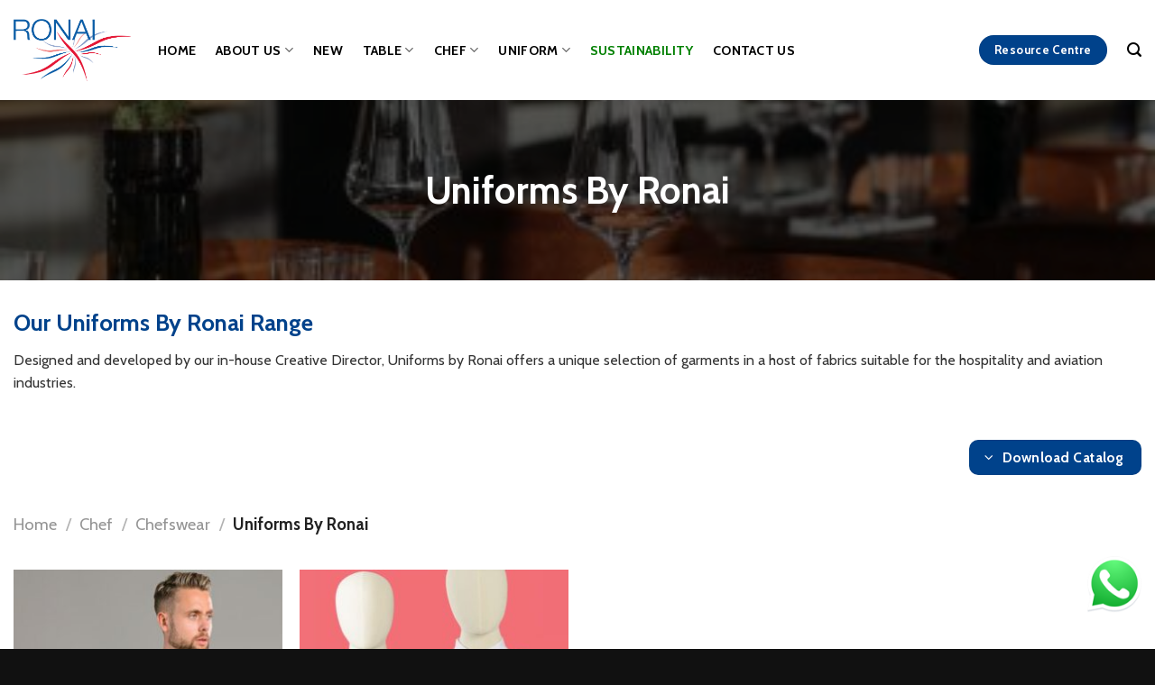

--- FILE ---
content_type: text/html; charset=UTF-8
request_url: https://ronai.ae/product-category/chef/chefswear/chefswear-uniforms-by-ronai/
body_size: 15897
content:
<!DOCTYPE html>
<html lang="en-US" prefix="og: https://ogp.me/ns#" class="loading-site no-js">
<head>
    <!-- Google Tag Manager -->
<script>(function(w,d,s,l,i){w[l]=w[l]||[];w[l].push({'gtm.start':
new Date().getTime(),event:'gtm.js'});var f=d.getElementsByTagName(s)[0],
j=d.createElement(s),dl=l!='dataLayer'?'&l='+l:'';j.async=true;j.src=
'https://www.googletagmanager.com/gtm.js?id='+i+dl;f.parentNode.insertBefore(j,f);
})(window,document,'script','dataLayer','GTM-WSC8XDZ7');</script>
<!-- End Google Tag Manager -->
	<meta charset="UTF-8" />
	<link rel="profile" href="http://gmpg.org/xfn/11" />
	<link rel="pingback" href="https://ronai.ae/xmlrpc.php" />
<meta name="google-site-verification" content="FWn6z5eKEqm9qUIgeI0XbnV-16mv1tpAICi2mJozb-s" />
	<script>(function(html){html.className = html.className.replace(/\bno-js\b/,'js')})(document.documentElement);</script>
<meta name="viewport" content="width=device-width, initial-scale=1" />
<!-- Search Engine Optimization by Rank Math PRO - https://rankmath.com/ -->
<title>Uniforms By Ronai - Ronai</title><link rel="preload" as="style" href="https://fonts.googleapis.com/css?family=Cabin%3Aregular%2C700%2Cregular%2C700%7CDancing%20Script%3Aregular%2Cregular&#038;display=swap" /><link rel="stylesheet" href="https://fonts.googleapis.com/css?family=Cabin%3Aregular%2C700%2Cregular%2C700%7CDancing%20Script%3Aregular%2Cregular&#038;display=swap" media="print" onload="this.media='all'" /><noscript><link rel="stylesheet" href="https://fonts.googleapis.com/css?family=Cabin%3Aregular%2C700%2Cregular%2C700%7CDancing%20Script%3Aregular%2Cregular&#038;display=swap" /></noscript>
<meta name="robots" content="index, follow, max-snippet:-1, max-video-preview:-1, max-image-preview:large"/>
<link rel="canonical" href="https://ronai.ae/product-category/chef/chefswear/chefswear-uniforms-by-ronai/" />
<meta property="og:locale" content="en_US" />
<meta property="og:type" content="article" />
<meta property="og:title" content="Uniforms By Ronai - Ronai" />
<meta property="og:url" content="https://ronai.ae/product-category/chef/chefswear/chefswear-uniforms-by-ronai/" />
<meta property="og:site_name" content="Ronai" />
<meta name="twitter:card" content="summary_large_image" />
<meta name="twitter:title" content="Uniforms By Ronai - Ronai" />
<meta name="twitter:label1" content="Products" />
<meta name="twitter:data1" content="2" />
<script type="application/ld+json" class="rank-math-schema-pro">{"@context":"https://schema.org","@graph":[{"@type":"Organization","@id":"https://ronai.ae/#organization","name":"Ronai"},{"@type":"WebSite","@id":"https://ronai.ae/#website","url":"https://ronai.ae","name":"Ronai","publisher":{"@id":"https://ronai.ae/#organization"},"inLanguage":"en-US"},{"@type":"CollectionPage","@id":"https://ronai.ae/product-category/chef/chefswear/chefswear-uniforms-by-ronai/#webpage","url":"https://ronai.ae/product-category/chef/chefswear/chefswear-uniforms-by-ronai/","name":"Uniforms By Ronai - Ronai","isPartOf":{"@id":"https://ronai.ae/#website"},"inLanguage":"en-US"}]}</script>
<!-- /Rank Math WordPress SEO plugin -->

<link rel='dns-prefetch' href='//fonts.googleapis.com' />
<link href='https://fonts.gstatic.com' crossorigin rel='preconnect' />
<link rel='prefetch' href='https://ronai.ae/wp-content/themes/flatsome/assets/js/flatsome.js?ver=be4456ec53c49e21f6f3' />
<link rel='prefetch' href='https://ronai.ae/wp-content/themes/flatsome/assets/js/chunk.slider.js?ver=3.18.2' />
<link rel='prefetch' href='https://ronai.ae/wp-content/themes/flatsome/assets/js/chunk.popups.js?ver=3.18.2' />
<link rel='prefetch' href='https://ronai.ae/wp-content/themes/flatsome/assets/js/chunk.tooltips.js?ver=3.18.2' />
<link rel='prefetch' href='https://ronai.ae/wp-content/themes/flatsome/assets/js/woocommerce.js?ver=8e1d1e4735a78026b37a' />
<link rel="alternate" type="application/rss+xml" title="Ronai &raquo; Feed" href="https://ronai.ae/feed/" />
<link rel="alternate" type="application/rss+xml" title="Ronai &raquo; Comments Feed" href="https://ronai.ae/comments/feed/" />
<link rel="alternate" type="application/rss+xml" title="Ronai &raquo; Uniforms By Ronai Category Feed" href="https://ronai.ae/product-category/chef/chefswear/chefswear-uniforms-by-ronai/feed/" />
<style id='wp-img-auto-sizes-contain-inline-css' type='text/css'>
img:is([sizes=auto i],[sizes^="auto," i]){contain-intrinsic-size:3000px 1500px}
/*# sourceURL=wp-img-auto-sizes-contain-inline-css */
</style>
<style id='wp-emoji-styles-inline-css' type='text/css'>

	img.wp-smiley, img.emoji {
		display: inline !important;
		border: none !important;
		box-shadow: none !important;
		height: 1em !important;
		width: 1em !important;
		margin: 0 0.07em !important;
		vertical-align: -0.1em !important;
		background: none !important;
		padding: 0 !important;
	}
/*# sourceURL=wp-emoji-styles-inline-css */
</style>
<style id='wp-block-library-inline-css' type='text/css'>
:root{--wp-block-synced-color:#7a00df;--wp-block-synced-color--rgb:122,0,223;--wp-bound-block-color:var(--wp-block-synced-color);--wp-editor-canvas-background:#ddd;--wp-admin-theme-color:#007cba;--wp-admin-theme-color--rgb:0,124,186;--wp-admin-theme-color-darker-10:#006ba1;--wp-admin-theme-color-darker-10--rgb:0,107,160.5;--wp-admin-theme-color-darker-20:#005a87;--wp-admin-theme-color-darker-20--rgb:0,90,135;--wp-admin-border-width-focus:2px}@media (min-resolution:192dpi){:root{--wp-admin-border-width-focus:1.5px}}.wp-element-button{cursor:pointer}:root .has-very-light-gray-background-color{background-color:#eee}:root .has-very-dark-gray-background-color{background-color:#313131}:root .has-very-light-gray-color{color:#eee}:root .has-very-dark-gray-color{color:#313131}:root .has-vivid-green-cyan-to-vivid-cyan-blue-gradient-background{background:linear-gradient(135deg,#00d084,#0693e3)}:root .has-purple-crush-gradient-background{background:linear-gradient(135deg,#34e2e4,#4721fb 50%,#ab1dfe)}:root .has-hazy-dawn-gradient-background{background:linear-gradient(135deg,#faaca8,#dad0ec)}:root .has-subdued-olive-gradient-background{background:linear-gradient(135deg,#fafae1,#67a671)}:root .has-atomic-cream-gradient-background{background:linear-gradient(135deg,#fdd79a,#004a59)}:root .has-nightshade-gradient-background{background:linear-gradient(135deg,#330968,#31cdcf)}:root .has-midnight-gradient-background{background:linear-gradient(135deg,#020381,#2874fc)}:root{--wp--preset--font-size--normal:16px;--wp--preset--font-size--huge:42px}.has-regular-font-size{font-size:1em}.has-larger-font-size{font-size:2.625em}.has-normal-font-size{font-size:var(--wp--preset--font-size--normal)}.has-huge-font-size{font-size:var(--wp--preset--font-size--huge)}.has-text-align-center{text-align:center}.has-text-align-left{text-align:left}.has-text-align-right{text-align:right}.has-fit-text{white-space:nowrap!important}#end-resizable-editor-section{display:none}.aligncenter{clear:both}.items-justified-left{justify-content:flex-start}.items-justified-center{justify-content:center}.items-justified-right{justify-content:flex-end}.items-justified-space-between{justify-content:space-between}.screen-reader-text{border:0;clip-path:inset(50%);height:1px;margin:-1px;overflow:hidden;padding:0;position:absolute;width:1px;word-wrap:normal!important}.screen-reader-text:focus{background-color:#ddd;clip-path:none;color:#444;display:block;font-size:1em;height:auto;left:5px;line-height:normal;padding:15px 23px 14px;text-decoration:none;top:5px;width:auto;z-index:100000}html :where(.has-border-color){border-style:solid}html :where([style*=border-top-color]){border-top-style:solid}html :where([style*=border-right-color]){border-right-style:solid}html :where([style*=border-bottom-color]){border-bottom-style:solid}html :where([style*=border-left-color]){border-left-style:solid}html :where([style*=border-width]){border-style:solid}html :where([style*=border-top-width]){border-top-style:solid}html :where([style*=border-right-width]){border-right-style:solid}html :where([style*=border-bottom-width]){border-bottom-style:solid}html :where([style*=border-left-width]){border-left-style:solid}html :where(img[class*=wp-image-]){height:auto;max-width:100%}:where(figure){margin:0 0 1em}html :where(.is-position-sticky){--wp-admin--admin-bar--position-offset:var(--wp-admin--admin-bar--height,0px)}@media screen and (max-width:600px){html :where(.is-position-sticky){--wp-admin--admin-bar--position-offset:0px}}

/*# sourceURL=wp-block-library-inline-css */
</style><link rel='stylesheet' id='wc-blocks-style-css' href='https://ronai.ae/wp-content/plugins/woocommerce/assets/client/blocks/wc-blocks.css?ver=wc-8.8.6' type='text/css' media='all' />
<style id='global-styles-inline-css' type='text/css'>
:root{--wp--preset--aspect-ratio--square: 1;--wp--preset--aspect-ratio--4-3: 4/3;--wp--preset--aspect-ratio--3-4: 3/4;--wp--preset--aspect-ratio--3-2: 3/2;--wp--preset--aspect-ratio--2-3: 2/3;--wp--preset--aspect-ratio--16-9: 16/9;--wp--preset--aspect-ratio--9-16: 9/16;--wp--preset--color--black: #000000;--wp--preset--color--cyan-bluish-gray: #abb8c3;--wp--preset--color--white: #ffffff;--wp--preset--color--pale-pink: #f78da7;--wp--preset--color--vivid-red: #cf2e2e;--wp--preset--color--luminous-vivid-orange: #ff6900;--wp--preset--color--luminous-vivid-amber: #fcb900;--wp--preset--color--light-green-cyan: #7bdcb5;--wp--preset--color--vivid-green-cyan: #00d084;--wp--preset--color--pale-cyan-blue: #8ed1fc;--wp--preset--color--vivid-cyan-blue: #0693e3;--wp--preset--color--vivid-purple: #9b51e0;--wp--preset--color--primary: #00428b;--wp--preset--color--secondary: #e51836;--wp--preset--color--success: #24be40;--wp--preset--color--alert: #b20000;--wp--preset--gradient--vivid-cyan-blue-to-vivid-purple: linear-gradient(135deg,rgb(6,147,227) 0%,rgb(155,81,224) 100%);--wp--preset--gradient--light-green-cyan-to-vivid-green-cyan: linear-gradient(135deg,rgb(122,220,180) 0%,rgb(0,208,130) 100%);--wp--preset--gradient--luminous-vivid-amber-to-luminous-vivid-orange: linear-gradient(135deg,rgb(252,185,0) 0%,rgb(255,105,0) 100%);--wp--preset--gradient--luminous-vivid-orange-to-vivid-red: linear-gradient(135deg,rgb(255,105,0) 0%,rgb(207,46,46) 100%);--wp--preset--gradient--very-light-gray-to-cyan-bluish-gray: linear-gradient(135deg,rgb(238,238,238) 0%,rgb(169,184,195) 100%);--wp--preset--gradient--cool-to-warm-spectrum: linear-gradient(135deg,rgb(74,234,220) 0%,rgb(151,120,209) 20%,rgb(207,42,186) 40%,rgb(238,44,130) 60%,rgb(251,105,98) 80%,rgb(254,248,76) 100%);--wp--preset--gradient--blush-light-purple: linear-gradient(135deg,rgb(255,206,236) 0%,rgb(152,150,240) 100%);--wp--preset--gradient--blush-bordeaux: linear-gradient(135deg,rgb(254,205,165) 0%,rgb(254,45,45) 50%,rgb(107,0,62) 100%);--wp--preset--gradient--luminous-dusk: linear-gradient(135deg,rgb(255,203,112) 0%,rgb(199,81,192) 50%,rgb(65,88,208) 100%);--wp--preset--gradient--pale-ocean: linear-gradient(135deg,rgb(255,245,203) 0%,rgb(182,227,212) 50%,rgb(51,167,181) 100%);--wp--preset--gradient--electric-grass: linear-gradient(135deg,rgb(202,248,128) 0%,rgb(113,206,126) 100%);--wp--preset--gradient--midnight: linear-gradient(135deg,rgb(2,3,129) 0%,rgb(40,116,252) 100%);--wp--preset--font-size--small: 13px;--wp--preset--font-size--medium: 20px;--wp--preset--font-size--large: 36px;--wp--preset--font-size--x-large: 42px;--wp--preset--spacing--20: 0.44rem;--wp--preset--spacing--30: 0.67rem;--wp--preset--spacing--40: 1rem;--wp--preset--spacing--50: 1.5rem;--wp--preset--spacing--60: 2.25rem;--wp--preset--spacing--70: 3.38rem;--wp--preset--spacing--80: 5.06rem;--wp--preset--shadow--natural: 6px 6px 9px rgba(0, 0, 0, 0.2);--wp--preset--shadow--deep: 12px 12px 50px rgba(0, 0, 0, 0.4);--wp--preset--shadow--sharp: 6px 6px 0px rgba(0, 0, 0, 0.2);--wp--preset--shadow--outlined: 6px 6px 0px -3px rgb(255, 255, 255), 6px 6px rgb(0, 0, 0);--wp--preset--shadow--crisp: 6px 6px 0px rgb(0, 0, 0);}:where(body) { margin: 0; }.wp-site-blocks > .alignleft { float: left; margin-right: 2em; }.wp-site-blocks > .alignright { float: right; margin-left: 2em; }.wp-site-blocks > .aligncenter { justify-content: center; margin-left: auto; margin-right: auto; }:where(.is-layout-flex){gap: 0.5em;}:where(.is-layout-grid){gap: 0.5em;}.is-layout-flow > .alignleft{float: left;margin-inline-start: 0;margin-inline-end: 2em;}.is-layout-flow > .alignright{float: right;margin-inline-start: 2em;margin-inline-end: 0;}.is-layout-flow > .aligncenter{margin-left: auto !important;margin-right: auto !important;}.is-layout-constrained > .alignleft{float: left;margin-inline-start: 0;margin-inline-end: 2em;}.is-layout-constrained > .alignright{float: right;margin-inline-start: 2em;margin-inline-end: 0;}.is-layout-constrained > .aligncenter{margin-left: auto !important;margin-right: auto !important;}.is-layout-constrained > :where(:not(.alignleft):not(.alignright):not(.alignfull)){margin-left: auto !important;margin-right: auto !important;}body .is-layout-flex{display: flex;}.is-layout-flex{flex-wrap: wrap;align-items: center;}.is-layout-flex > :is(*, div){margin: 0;}body .is-layout-grid{display: grid;}.is-layout-grid > :is(*, div){margin: 0;}body{padding-top: 0px;padding-right: 0px;padding-bottom: 0px;padding-left: 0px;}a:where(:not(.wp-element-button)){text-decoration: none;}:root :where(.wp-element-button, .wp-block-button__link){background-color: #32373c;border-width: 0;color: #fff;font-family: inherit;font-size: inherit;font-style: inherit;font-weight: inherit;letter-spacing: inherit;line-height: inherit;padding-top: calc(0.667em + 2px);padding-right: calc(1.333em + 2px);padding-bottom: calc(0.667em + 2px);padding-left: calc(1.333em + 2px);text-decoration: none;text-transform: inherit;}.has-black-color{color: var(--wp--preset--color--black) !important;}.has-cyan-bluish-gray-color{color: var(--wp--preset--color--cyan-bluish-gray) !important;}.has-white-color{color: var(--wp--preset--color--white) !important;}.has-pale-pink-color{color: var(--wp--preset--color--pale-pink) !important;}.has-vivid-red-color{color: var(--wp--preset--color--vivid-red) !important;}.has-luminous-vivid-orange-color{color: var(--wp--preset--color--luminous-vivid-orange) !important;}.has-luminous-vivid-amber-color{color: var(--wp--preset--color--luminous-vivid-amber) !important;}.has-light-green-cyan-color{color: var(--wp--preset--color--light-green-cyan) !important;}.has-vivid-green-cyan-color{color: var(--wp--preset--color--vivid-green-cyan) !important;}.has-pale-cyan-blue-color{color: var(--wp--preset--color--pale-cyan-blue) !important;}.has-vivid-cyan-blue-color{color: var(--wp--preset--color--vivid-cyan-blue) !important;}.has-vivid-purple-color{color: var(--wp--preset--color--vivid-purple) !important;}.has-primary-color{color: var(--wp--preset--color--primary) !important;}.has-secondary-color{color: var(--wp--preset--color--secondary) !important;}.has-success-color{color: var(--wp--preset--color--success) !important;}.has-alert-color{color: var(--wp--preset--color--alert) !important;}.has-black-background-color{background-color: var(--wp--preset--color--black) !important;}.has-cyan-bluish-gray-background-color{background-color: var(--wp--preset--color--cyan-bluish-gray) !important;}.has-white-background-color{background-color: var(--wp--preset--color--white) !important;}.has-pale-pink-background-color{background-color: var(--wp--preset--color--pale-pink) !important;}.has-vivid-red-background-color{background-color: var(--wp--preset--color--vivid-red) !important;}.has-luminous-vivid-orange-background-color{background-color: var(--wp--preset--color--luminous-vivid-orange) !important;}.has-luminous-vivid-amber-background-color{background-color: var(--wp--preset--color--luminous-vivid-amber) !important;}.has-light-green-cyan-background-color{background-color: var(--wp--preset--color--light-green-cyan) !important;}.has-vivid-green-cyan-background-color{background-color: var(--wp--preset--color--vivid-green-cyan) !important;}.has-pale-cyan-blue-background-color{background-color: var(--wp--preset--color--pale-cyan-blue) !important;}.has-vivid-cyan-blue-background-color{background-color: var(--wp--preset--color--vivid-cyan-blue) !important;}.has-vivid-purple-background-color{background-color: var(--wp--preset--color--vivid-purple) !important;}.has-primary-background-color{background-color: var(--wp--preset--color--primary) !important;}.has-secondary-background-color{background-color: var(--wp--preset--color--secondary) !important;}.has-success-background-color{background-color: var(--wp--preset--color--success) !important;}.has-alert-background-color{background-color: var(--wp--preset--color--alert) !important;}.has-black-border-color{border-color: var(--wp--preset--color--black) !important;}.has-cyan-bluish-gray-border-color{border-color: var(--wp--preset--color--cyan-bluish-gray) !important;}.has-white-border-color{border-color: var(--wp--preset--color--white) !important;}.has-pale-pink-border-color{border-color: var(--wp--preset--color--pale-pink) !important;}.has-vivid-red-border-color{border-color: var(--wp--preset--color--vivid-red) !important;}.has-luminous-vivid-orange-border-color{border-color: var(--wp--preset--color--luminous-vivid-orange) !important;}.has-luminous-vivid-amber-border-color{border-color: var(--wp--preset--color--luminous-vivid-amber) !important;}.has-light-green-cyan-border-color{border-color: var(--wp--preset--color--light-green-cyan) !important;}.has-vivid-green-cyan-border-color{border-color: var(--wp--preset--color--vivid-green-cyan) !important;}.has-pale-cyan-blue-border-color{border-color: var(--wp--preset--color--pale-cyan-blue) !important;}.has-vivid-cyan-blue-border-color{border-color: var(--wp--preset--color--vivid-cyan-blue) !important;}.has-vivid-purple-border-color{border-color: var(--wp--preset--color--vivid-purple) !important;}.has-primary-border-color{border-color: var(--wp--preset--color--primary) !important;}.has-secondary-border-color{border-color: var(--wp--preset--color--secondary) !important;}.has-success-border-color{border-color: var(--wp--preset--color--success) !important;}.has-alert-border-color{border-color: var(--wp--preset--color--alert) !important;}.has-vivid-cyan-blue-to-vivid-purple-gradient-background{background: var(--wp--preset--gradient--vivid-cyan-blue-to-vivid-purple) !important;}.has-light-green-cyan-to-vivid-green-cyan-gradient-background{background: var(--wp--preset--gradient--light-green-cyan-to-vivid-green-cyan) !important;}.has-luminous-vivid-amber-to-luminous-vivid-orange-gradient-background{background: var(--wp--preset--gradient--luminous-vivid-amber-to-luminous-vivid-orange) !important;}.has-luminous-vivid-orange-to-vivid-red-gradient-background{background: var(--wp--preset--gradient--luminous-vivid-orange-to-vivid-red) !important;}.has-very-light-gray-to-cyan-bluish-gray-gradient-background{background: var(--wp--preset--gradient--very-light-gray-to-cyan-bluish-gray) !important;}.has-cool-to-warm-spectrum-gradient-background{background: var(--wp--preset--gradient--cool-to-warm-spectrum) !important;}.has-blush-light-purple-gradient-background{background: var(--wp--preset--gradient--blush-light-purple) !important;}.has-blush-bordeaux-gradient-background{background: var(--wp--preset--gradient--blush-bordeaux) !important;}.has-luminous-dusk-gradient-background{background: var(--wp--preset--gradient--luminous-dusk) !important;}.has-pale-ocean-gradient-background{background: var(--wp--preset--gradient--pale-ocean) !important;}.has-electric-grass-gradient-background{background: var(--wp--preset--gradient--electric-grass) !important;}.has-midnight-gradient-background{background: var(--wp--preset--gradient--midnight) !important;}.has-small-font-size{font-size: var(--wp--preset--font-size--small) !important;}.has-medium-font-size{font-size: var(--wp--preset--font-size--medium) !important;}.has-large-font-size{font-size: var(--wp--preset--font-size--large) !important;}.has-x-large-font-size{font-size: var(--wp--preset--font-size--x-large) !important;}
/*# sourceURL=global-styles-inline-css */
</style>

<link rel='stylesheet' id='contact-form-7-css' href='https://ronai.ae/wp-content/plugins/contact-form-7/includes/css/styles.css?ver=5.9.4' type='text/css' media='all' />
<style id='woocommerce-inline-inline-css' type='text/css'>
.woocommerce form .form-row .required { visibility: visible; }
/*# sourceURL=woocommerce-inline-inline-css */
</style>
<link rel='stylesheet' id='flatsome-main-css' href='https://ronai.ae/wp-content/themes/flatsome/assets/css/flatsome.css?ver=3.18.2' type='text/css' media='all' />
<style id='flatsome-main-inline-css' type='text/css'>
@font-face {
				font-family: "fl-icons";
				font-display: block;
				src: url(https://ronai.ae/wp-content/themes/flatsome/assets/css/icons/fl-icons.eot?v=3.18.2);
				src:
					url(https://ronai.ae/wp-content/themes/flatsome/assets/css/icons/fl-icons.eot#iefix?v=3.18.2) format("embedded-opentype"),
					url(https://ronai.ae/wp-content/themes/flatsome/assets/css/icons/fl-icons.woff2?v=3.18.2) format("woff2"),
					url(https://ronai.ae/wp-content/themes/flatsome/assets/css/icons/fl-icons.ttf?v=3.18.2) format("truetype"),
					url(https://ronai.ae/wp-content/themes/flatsome/assets/css/icons/fl-icons.woff?v=3.18.2) format("woff"),
					url(https://ronai.ae/wp-content/themes/flatsome/assets/css/icons/fl-icons.svg?v=3.18.2#fl-icons) format("svg");
			}
/*# sourceURL=flatsome-main-inline-css */
</style>
<link rel='stylesheet' id='flatsome-shop-css' href='https://ronai.ae/wp-content/themes/flatsome/assets/css/flatsome-shop.css?ver=3.18.2' type='text/css' media='all' />
<link rel='stylesheet' id='flatsome-style-css' href='https://ronai.ae/wp-content/themes/ronai/style.css?ver=3.0' type='text/css' media='all' />

<script type="text/javascript">
            window._nslDOMReady = function (callback) {
                if ( document.readyState === "complete" || document.readyState === "interactive" ) {
                    callback();
                } else {
                    document.addEventListener( "DOMContentLoaded", callback );
                }
            };
            </script><script type="text/javascript" src="https://ronai.ae/wp-includes/js/jquery/jquery.min.js?ver=3.7.1" id="jquery-core-js"></script>
<script type="text/javascript" src="https://ronai.ae/wp-includes/js/jquery/jquery-migrate.min.js?ver=3.4.1" id="jquery-migrate-js"></script>
<script type="text/javascript" src="https://ronai.ae/wp-content/plugins/woocommerce/assets/js/jquery-blockui/jquery.blockUI.min.js?ver=2.7.0-wc.8.8.6" id="jquery-blockui-js" data-wp-strategy="defer"></script>
<script type="text/javascript" id="wc-add-to-cart-js-extra">
/* <![CDATA[ */
var wc_add_to_cart_params = {"ajax_url":"/wp-admin/admin-ajax.php","wc_ajax_url":"/?wc-ajax=%%endpoint%%","i18n_view_cart":"View cart","cart_url":"https://ronai.ae/?page_id=10","is_cart":"","cart_redirect_after_add":"no"};
//# sourceURL=wc-add-to-cart-js-extra
/* ]]> */
</script>
<script type="text/javascript" src="https://ronai.ae/wp-content/plugins/woocommerce/assets/js/frontend/add-to-cart.min.js?ver=8.8.6" id="wc-add-to-cart-js" defer="defer" data-wp-strategy="defer"></script>
<script type="text/javascript" src="https://ronai.ae/wp-content/plugins/woocommerce/assets/js/js-cookie/js.cookie.min.js?ver=2.1.4-wc.8.8.6" id="js-cookie-js" data-wp-strategy="defer"></script>
<link rel="https://api.w.org/" href="https://ronai.ae/wp-json/" /><link rel="alternate" title="JSON" type="application/json" href="https://ronai.ae/wp-json/wp/v2/product_cat/176" /><link rel="EditURI" type="application/rsd+xml" title="RSD" href="https://ronai.ae/xmlrpc.php?rsd" />
<meta name="generator" content="WordPress 6.9" />
<style>.bg{opacity: 0; transition: opacity 1s; -webkit-transition: opacity 1s;} .bg-loaded{opacity: 1;}</style>	<noscript><style>.woocommerce-product-gallery{ opacity: 1 !important; }</style></noscript>
	<link rel="icon" href="https://ronai.ae/wp-content/uploads/2024/01/cropped-Ronai-Logo-icon-32x32.png" sizes="32x32" />
<link rel="icon" href="https://ronai.ae/wp-content/uploads/2024/01/cropped-Ronai-Logo-icon-192x192.png" sizes="192x192" />
<link rel="apple-touch-icon" href="https://ronai.ae/wp-content/uploads/2024/01/cropped-Ronai-Logo-icon-180x180.png" />
<meta name="msapplication-TileImage" content="https://ronai.ae/wp-content/uploads/2024/01/cropped-Ronai-Logo-icon-270x270.png" />
<style id="custom-css" type="text/css">:root {--primary-color: #00428b;--fs-color-primary: #00428b;--fs-color-secondary: #e51836;--fs-color-success: #24be40;--fs-color-alert: #b20000;--fs-experimental-link-color: #00428b;--fs-experimental-link-color-hover: #111;}.tooltipster-base {--tooltip-color: #fff;--tooltip-bg-color: #000;}.off-canvas-right .mfp-content, .off-canvas-left .mfp-content {--drawer-width: 300px;}.off-canvas .mfp-content.off-canvas-cart {--drawer-width: 360px;}.container-width, .full-width .ubermenu-nav, .container, .row{max-width: 1370px}.row.row-collapse{max-width: 1340px}.row.row-small{max-width: 1362.5px}.row.row-large{max-width: 1400px}.header-main{height: 111px}#logo img{max-height: 111px}#logo{width:130px;}.header-bottom{min-height: 10px}.header-top{min-height: 30px}.transparent .header-main{height: 265px}.transparent #logo img{max-height: 265px}.has-transparent + .page-title:first-of-type,.has-transparent + #main > .page-title,.has-transparent + #main > div > .page-title,.has-transparent + #main .page-header-wrapper:first-of-type .page-title{padding-top: 265px;}.header.show-on-scroll,.stuck .header-main{height:70px!important}.stuck #logo img{max-height: 70px!important}.search-form{ width: 48%;}.header-bg-color {background-color: rgba(255,255,255,0.9)}.header-bottom {background-color: #f1f1f1}.header-main .nav > li > a{line-height: 16px }@media (max-width: 549px) {.header-main{height: 92px}#logo img{max-height: 92px}}body{color: #333333}h1,h2,h3,h4,h5,h6,.heading-font{color: #00428b;}@media screen and (max-width: 549px){body{font-size: 100%;}}body{font-family: Cabin, sans-serif;}body {font-weight: 400;font-style: normal;}.nav > li > a {font-family: Cabin, sans-serif;}.mobile-sidebar-levels-2 .nav > li > ul > li > a {font-family: Cabin, sans-serif;}.nav > li > a,.mobile-sidebar-levels-2 .nav > li > ul > li > a {font-weight: 700;font-style: normal;}h1,h2,h3,h4,h5,h6,.heading-font, .off-canvas-center .nav-sidebar.nav-vertical > li > a{font-family: Cabin, sans-serif;}h1,h2,h3,h4,h5,h6,.heading-font,.banner h1,.banner h2 {font-weight: 700;font-style: normal;}.alt-font{font-family: "Dancing Script", sans-serif;}.alt-font {font-weight: 400!important;font-style: normal!important;}.breadcrumbs{text-transform: none;}button,.button{text-transform: none;}.section-title span{text-transform: none;}h3.widget-title,span.widget-title{text-transform: none;}.header:not(.transparent) .header-nav-main.nav > li > a {color: #000000;}.header:not(.transparent) .header-nav-main.nav > li > a:hover,.header:not(.transparent) .header-nav-main.nav > li.active > a,.header:not(.transparent) .header-nav-main.nav > li.current > a,.header:not(.transparent) .header-nav-main.nav > li > a.active,.header:not(.transparent) .header-nav-main.nav > li > a.current{color: #00428b;}.header-nav-main.nav-line-bottom > li > a:before,.header-nav-main.nav-line-grow > li > a:before,.header-nav-main.nav-line > li > a:before,.header-nav-main.nav-box > li > a:hover,.header-nav-main.nav-box > li.active > a,.header-nav-main.nav-pills > li > a:hover,.header-nav-main.nav-pills > li.active > a{color:#FFF!important;background-color: #00428b;}.price del, .product_list_widget del, del .woocommerce-Price-amount { color: #e51836; }@media screen and (min-width: 550px){.products .box-vertical .box-image{min-width: 300px!important;width: 300px!important;}}.footer-2{background-color: #777777}.absolute-footer, html{background-color: #111111}.nav-vertical-fly-out > li + li {border-top-width: 1px; border-top-style: solid;}.label-new.menu-item > a:after{content:"New";}.label-hot.menu-item > a:after{content:"Hot";}.label-sale.menu-item > a:after{content:"Sale";}.label-popular.menu-item > a:after{content:"Popular";}</style>		<style type="text/css" id="wp-custom-css">
			.txh h3{height:45px;margin-top:-5px;}
.ux-menu-link__link{
	color:#bebebe;
	min-height: 2em;}
.ux-menu-link__text:hover{color:#ffffff;}
.hcol{color:#00428b;}
.botm{margin-bottom:-20px !important;}
.product-title a{color:#010101 !important;}
.woocommerce-Price-currencySymbol{padding-right:3px;}
.amount{color:#e31736 !important;}

.ux-menu-link a{color:#bebebe !important;}
.jresmenu .ux-menu-link__link span{color:#333333 !important;}
.jresmenu .ux-menu-link__link span:hover{color:#00428b !important;}
.findbm{margin-bottom:-50px !important;}

.nav-line-bottom>li>a:before, .nav-line-grow>li>a:before, .nav-line>li>a:before{background-color:#e51836 !important;height: 1px !important;}

.fmenu2{font-size:14px !important; color:rgba(255, 255, 255, 0.5) !important;}
.fmenu2 a{color:rgba(255, 255, 255, 0.5)  !important;}
.fmenu2 a:hover{color:#ffffff !important;}
.jresmenu .button span:hover{color:#000000 !important;}
.bullet2 ul {
    list-style-image: url(https://ronai.ae/wp-content/uploads/2024/03/roani-icon3.png);
	padding-left:15px;
}
.btm1{margin-bottom:-20px;}
.btm2{margin-bottom:-50px;}
.btm3{margin-bottom:-60px;}
.menu-item-740 a{color:green !important;}
.jwhats{position:fixed; bottom:40px; right:15px; width:60px !important;}
.page-id-745 .footer-wrapper .jfind{display:none !important;}
.stickym {position:fixed; bottom:0px; left:0;width:100%;padding:0px;margin:0px;z-index:9999;}		</style>
		
</head>

<body class="archive tax-product_cat term-chefswear-uniforms-by-ronai term-176 wp-theme-flatsome wp-child-theme-ronai theme-flatsome woocommerce woocommerce-page woocommerce-no-js lightbox nav-dropdown-has-arrow nav-dropdown-has-shadow nav-dropdown-has-border catalog-mode no-prices">
<!-- Google Tag Manager (noscript) -->
<noscript><iframe src="https://www.googletagmanager.com/ns.html?id=GTM-WSC8XDZ7"
height="0" width="0" style="display:none;visibility:hidden"></iframe></noscript>
<!-- End Google Tag Manager (noscript) -->

<a class="skip-link screen-reader-text" href="#main">Skip to content</a>

<div id="wrapper">

	
	<header id="header" class="header has-sticky sticky-jump">
		<div class="header-wrapper">
			<div id="masthead" class="header-main ">
      <div class="header-inner flex-row container logo-left medium-logo-center" role="navigation">

          <!-- Logo -->
          <div id="logo" class="flex-col logo">
            
<!-- Header logo -->
<a href="https://ronai.ae/" title="Ronai" rel="home">
		<img width="490" height="259" src="https://ronai.ae/wp-content/uploads/2024/01/Ronai-Logo.png" class="header_logo header-logo" alt="Ronai"/><img  width="490" height="259" src="https://ronai.ae/wp-content/uploads/2024/01/Ronai-Logo.png" class="header-logo-dark" alt="Ronai"/></a>
          </div>

          <!-- Mobile Left Elements -->
          <div class="flex-col show-for-medium flex-left">
            <ul class="mobile-nav nav nav-left ">
              <li class="nav-icon has-icon">
  		<a href="#" data-open="#main-menu" data-pos="center" data-bg="main-menu-overlay" data-color="dark" class="is-small" aria-label="Menu" aria-controls="main-menu" aria-expanded="false">

		  <i class="icon-menu" ></i>
		  		</a>
	</li>
            </ul>
          </div>

          <!-- Left Elements -->
          <div class="flex-col hide-for-medium flex-left
            flex-grow">
            <ul class="header-nav header-nav-main nav nav-left  nav-line-bottom nav-size-medium nav-spacing-large nav-uppercase" >
              <li id="menu-item-278" class="menu-item menu-item-type-post_type menu-item-object-page menu-item-home menu-item-278 menu-item-design-default"><a href="https://ronai.ae/" class="nav-top-link">Home</a></li>
<li id="menu-item-544" class="menu-item menu-item-type-post_type menu-item-object-page menu-item-has-children menu-item-544 menu-item-design-default has-dropdown"><a href="https://ronai.ae/about/" class="nav-top-link" aria-expanded="false" aria-haspopup="menu">About Us<i class="icon-angle-down" ></i></a>
<ul class="sub-menu nav-dropdown nav-dropdown-default">
	<li id="menu-item-715" class="menu-item menu-item-type-post_type menu-item-object-page menu-item-715"><a href="https://ronai.ae/blog/">Blog</a></li>
</ul>
</li>
<li id="menu-item-776" class="menu-item menu-item-type-taxonomy menu-item-object-product_cat menu-item-776 menu-item-design-default"><a href="https://ronai.ae/product-category/new/" class="nav-top-link">New</a></li>
<li id="menu-item-1255" class="menu-item menu-item-type-post_type menu-item-object-page menu-item-has-children menu-item-1255 menu-item-design-default has-dropdown"><a href="https://ronai.ae/table/" class="nav-top-link" aria-expanded="false" aria-haspopup="menu">Table<i class="icon-angle-down" ></i></a>
<ul class="sub-menu nav-dropdown nav-dropdown-default">
	<li id="menu-item-1342" class="menu-item menu-item-type-post_type menu-item-object-page menu-item-1342"><a href="https://ronai.ae/chinaware/">Chinaware</a></li>
	<li id="menu-item-1280" class="menu-item menu-item-type-post_type menu-item-object-page menu-item-1280"><a href="https://ronai.ae/glassware/">Glassware</a></li>
	<li id="menu-item-1347" class="menu-item menu-item-type-post_type menu-item-object-page menu-item-1347"><a href="https://ronai.ae/cutlery/">Cutlery</a></li>
	<li id="menu-item-1357" class="menu-item menu-item-type-post_type menu-item-object-page menu-item-1357"><a href="https://ronai.ae/barware/">Barware</a></li>
	<li id="menu-item-1380" class="menu-item menu-item-type-post_type menu-item-object-page menu-item-1380"><a href="https://ronai.ae/table-lights/">Table Lights</a></li>
	<li id="menu-item-1379" class="menu-item menu-item-type-post_type menu-item-object-page menu-item-1379"><a href="https://ronai.ae/catering-equipment/">Catering Equipment</a></li>
	<li id="menu-item-1397" class="menu-item menu-item-type-post_type menu-item-object-page menu-item-1397"><a href="https://ronai.ae/melamine/">Melamine</a></li>
	<li id="menu-item-1410" class="menu-item menu-item-type-post_type menu-item-object-page menu-item-1410"><a href="https://ronai.ae/buffetware/">Buffetware</a></li>
	<li id="menu-item-1409" class="menu-item menu-item-type-post_type menu-item-object-page menu-item-1409"><a href="https://ronai.ae/furniture-in-room/">Furniture &amp; In-Room</a></li>
</ul>
</li>
<li id="menu-item-1417" class="menu-item menu-item-type-post_type menu-item-object-page menu-item-has-children menu-item-1417 menu-item-design-default has-dropdown"><a href="https://ronai.ae/chef/" class="nav-top-link" aria-expanded="false" aria-haspopup="menu">Chef<i class="icon-angle-down" ></i></a>
<ul class="sub-menu nav-dropdown nav-dropdown-default">
	<li id="menu-item-1423" class="menu-item menu-item-type-post_type menu-item-object-page menu-item-1423"><a href="https://ronai.ae/chefswear/">Chefswear</a></li>
	<li id="menu-item-1436" class="menu-item menu-item-type-post_type menu-item-object-page menu-item-1436"><a href="https://ronai.ae/knives/">Knives</a></li>
	<li id="menu-item-1441" class="menu-item menu-item-type-post_type menu-item-object-page menu-item-1441"><a href="https://ronai.ae/kitchen-equipment/">Kitchen Equipment</a></li>
	<li id="menu-item-2195" class="menu-item menu-item-type-post_type menu-item-object-page menu-item-2195"><a href="https://ronai.ae/buffetware/">Buffetware</a></li>
</ul>
</li>
<li id="menu-item-1475" class="menu-item menu-item-type-post_type menu-item-object-page menu-item-has-children menu-item-1475 menu-item-design-default has-dropdown"><a href="https://ronai.ae/uniform/" class="nav-top-link" aria-expanded="false" aria-haspopup="menu">Uniform<i class="icon-angle-down" ></i></a>
<ul class="sub-menu nav-dropdown nav-dropdown-default">
	<li id="menu-item-1493" class="menu-item menu-item-type-post_type menu-item-object-page menu-item-1493"><a href="https://ronai.ae/uniforms-by-ronai/">Uniforms By Ronai</a></li>
	<li id="menu-item-1492" class="menu-item menu-item-type-post_type menu-item-object-page menu-item-1492"><a href="https://ronai.ae/bespoke-by-ronai/">Bespoke by Ronai</a></li>
</ul>
</li>
<li id="menu-item-740" class="menu-item menu-item-type-post_type menu-item-object-page menu-item-740 menu-item-design-default"><a href="https://ronai.ae/sustainability-by-ronai/" class="nav-top-link">Sustainability</a></li>
<li id="menu-item-762" class="menu-item menu-item-type-post_type menu-item-object-page menu-item-762 menu-item-design-default"><a href="https://ronai.ae/contact-us/" class="nav-top-link">Contact Us</a></li>
            </ul>
          </div>

          <!-- Right Elements -->
          <div class="flex-col hide-for-medium flex-right">
            <ul class="header-nav header-nav-main nav nav-right  nav-line-bottom nav-size-medium nav-spacing-large nav-uppercase">
              <li class="html header-button-1">
	<div class="header-button">
		<a href="https://ronai.ae/resource-centre/" class="button primary"  style="border-radius:99px;">
    <span>Resource Centre</span>
  </a>
	</div>
</li>
<li class="header-search header-search-lightbox has-icon">
			<a href="#search-lightbox" aria-label="Search" data-open="#search-lightbox" data-focus="input.search-field"
		class="is-small">
		<i class="icon-search" style="font-size:16px;" ></i></a>
		
	<div id="search-lightbox" class="mfp-hide dark text-center">
		<div class="searchform-wrapper ux-search-box relative form-flat is-large"><form role="search" method="get" class="searchform" action="https://ronai.ae/">
	<div class="flex-row relative">
						<div class="flex-col flex-grow">
			<label class="screen-reader-text" for="woocommerce-product-search-field-0">Search for:</label>
			<input type="search" id="woocommerce-product-search-field-0" class="search-field mb-0" placeholder="Search&hellip;" value="" name="s" />
			<input type="hidden" name="post_type" value="product" />
					</div>
		<div class="flex-col">
			<button type="submit" value="Search" class="ux-search-submit submit-button secondary button  icon mb-0" aria-label="Submit">
				<i class="icon-search" ></i>			</button>
		</div>
	</div>
	<div class="live-search-results text-left z-top"></div>
</form>
</div>	</div>
</li>
            </ul>
          </div>

          <!-- Mobile Right Elements -->
          <div class="flex-col show-for-medium flex-right">
            <ul class="mobile-nav nav nav-right ">
                          </ul>
          </div>

      </div>

      </div>

<div class="header-bg-container fill"><div class="header-bg-image fill"></div><div class="header-bg-color fill"></div></div>		</div>
	</header>

	
  <div class="banner has-hover" id="banner-1774224898">
          <div class="banner-inner fill">
        <div class="banner-bg fill" >
            <div class="bg fill bg-fill "></div>
                        <div class="overlay"></div>            
                    </div>
		
        <div class="banner-layers container">
            <div class="fill banner-link"></div>            

   <div id="text-box-1662631689" class="text-box banner-layer x50 md-x50 lg-x50 y50 md-y50 lg-y50 res-text">
                                <div class="text-box-content text dark">
              
              <div class="text-inner text-center">
                  

	<div id="text-2324520493" class="text">
		

<h1>Uniforms By Ronai</h1>
		
<style>
#text-2324520493 {
  font-size: 0.75rem;
}
</style>
	</div>
	

              </div>
           </div>
                            
<style>
#text-box-1662631689 {
  width: 60%;
}
#text-box-1662631689 .text-box-content {
  font-size: 100%;
}
</style>
    </div>
 

        </div>
      </div>

            
<style>
#banner-1774224898 {
  padding-top: 200px;
}
#banner-1774224898 .bg.bg-loaded {
  background-image: url(https://ronai.ae/wp-content/uploads/2024/01/4.jpg);
}
#banner-1774224898 .overlay {
  background-color: rgba(0, 0, 0, 0.605);
}
</style>
  </div>


<div class="row align-center"  id="row-1603954493">


	<div id="col-1931484402" class="col small-12 large-12"  >
				<div class="col-inner text-right"  >
			
			

	<div id="text-154660242" class="text">
		

<h2>Our Uniforms By Ronai Range</h2>
<p>Designed and developed by our in-house Creative Director, Uniforms by Ronai offers a unique selection of garments in a host of fabrics suitable for the hospitality and aviation industries.</p>

		
<style>
#text-154660242 {
  text-align: left;
}
</style>
	</div>
	
	<div id="gap-548483678" class="gap-element clearfix" style="display:block; height:auto;">
		
<style>
#gap-548483678 {
  padding-top: 30px;
}
</style>
	</div>
	

<a href="https://pdf.ronai.ae/UNIFORMS%20BY%20RONAI%20-%20CATALOGUE.pdf" class="button primary"  style="border-radius:10px;">
  <i class="icon-angle-down" aria-hidden="true" ></i>  <span>Download Catalog</span>
  </a>



		</div>
				
<style>
#col-1931484402 > .col-inner {
  margin: 0px 0px -30px 0px;
}
</style>
	</div>

	

</div><div class="shop-page-title category-page-title page-title ">
	<div class="page-title-inner flex-row  medium-flex-wrap container">
	  <div class="flex-col flex-grow medium-text-center">
	  	<div class="is-large">
	<nav class="woocommerce-breadcrumb breadcrumbs uppercase"><a href="https://ronai.ae">Home</a> <span class="divider">&#47;</span> <a href="https://ronai.ae/product-category/chef/">Chef</a> <span class="divider">&#47;</span> <a href="https://ronai.ae/product-category/chef/chefswear/">Chefswear</a> <span class="divider">&#47;</span> Uniforms By Ronai</nav></div>
	  </div>
	  <div class="flex-col medium-text-center">
	  		  </div>
	</div>
</div>

	<main id="main" class="">
<div class="row category-page-row">

		<div class="col large-12">
		<div class="shop-container">

		
		<div class="woocommerce-notices-wrapper"></div><div class="products row row-small large-columns-4 medium-columns-3 small-columns-2">
<div class="product-small col has-hover product type-product post-2085 status-publish first instock product_cat-chefswear-uniforms-by-ronai has-post-thumbnail shipping-taxable product-type-simple">
	<div class="col-inner">
	
<div class="badge-container absolute left top z-1">

</div>
	<div class="product-small box ">
		<div class="box-image">
			<div class="image-fade_in_back">
				<a href="https://ronai.ae/product/uniforms-by-ronai/" aria-label="Uniforms By Ronai">
					<img width="300" height="375" src="https://ronai.ae/wp-content/uploads/2024/05/WEBSITE-CHEFS-UNIFORMS-BY-RONAI-1-300x375.jpg" class="attachment-woocommerce_thumbnail size-woocommerce_thumbnail" alt="Uniforms By Ronai" decoding="async" fetchpriority="high" />				</a>
			</div>
			<div class="image-tools is-small top right show-on-hover">
							</div>
			<div class="image-tools is-small hide-for-small bottom left show-on-hover">
							</div>
			<div class="image-tools grid-tools text-center hide-for-small bottom hover-slide-in show-on-hover">
							</div>
					</div>

		<div class="box-text box-text-products">
			<div class="title-wrapper"><p class="name product-title woocommerce-loop-product__title"><a href="https://ronai.ae/product/uniforms-by-ronai/" class="woocommerce-LoopProduct-link woocommerce-loop-product__link">Uniforms By Ronai</a></p></div><div class="price-wrapper"></div>		</div>
	</div>
		</div>
</div><div class="product-small col has-hover product type-product post-2086 status-publish instock product_cat-chefswear-uniforms-by-ronai has-post-thumbnail shipping-taxable product-type-simple">
	<div class="col-inner">
	
<div class="badge-container absolute left top z-1">

</div>
	<div class="product-small box ">
		<div class="box-image">
			<div class="image-fade_in_back">
				<a href="https://ronai.ae/product/uniforms-by-ronai-2/" aria-label="Uniforms By Ronai">
					<img width="300" height="375" src="https://ronai.ae/wp-content/uploads/2024/05/WEBSITE-CHEFS-UNIFORMS-BY-RONAI-2-300x375.jpg" class="attachment-woocommerce_thumbnail size-woocommerce_thumbnail" alt="Uniforms By Ronai" decoding="async" />				</a>
			</div>
			<div class="image-tools is-small top right show-on-hover">
							</div>
			<div class="image-tools is-small hide-for-small bottom left show-on-hover">
							</div>
			<div class="image-tools grid-tools text-center hide-for-small bottom hover-slide-in show-on-hover">
							</div>
					</div>

		<div class="box-text box-text-products">
			<div class="title-wrapper"><p class="name product-title woocommerce-loop-product__title"><a href="https://ronai.ae/product/uniforms-by-ronai-2/" class="woocommerce-LoopProduct-link woocommerce-loop-product__link">Uniforms By Ronai</a></p></div><div class="price-wrapper"></div>		</div>
	</div>
		</div>
</div></div><!-- row -->

		</div><!-- shop container -->

		</div>
</div>

</main>

<footer id="footer" class="footer-wrapper">

		<section class="section jfind" id="section_241145872">
		<div class="bg section-bg fill bg-fill  bg-loaded" >

			
			
			

		</div>

		

		<div class="section-content relative">
			

<div class="row row-large align-center findbm"  id="row-303658160">


	<div id="col-1947186181" class="col medium-2 small-9 large-2"  >
				<div class="col-inner text-center"  >
			
			

	<div id="text-2162502118" class="text">
		

<h2>FIND US IN UAE</h2>
		
<style>
#text-2162502118 {
  font-size: 1.5rem;
  text-align: left;
  color: #00428b;
}
#text-2162502118 > * {
  color: #00428b;
}
</style>
	</div>
	

		</div>
					</div>

	

	<div id="col-1814884621" class="col medium-3 small-9 large-3"  >
				<div class="col-inner text-center"  >
			
			

	<div id="text-3161836875" class="text">
		

<h3>OUR LOCATION</h3>
		
<style>
#text-3161836875 {
  text-align: left;
}
</style>
	</div>
	

		<div class="icon-box featured-box icon-box-left text-left"  >
					<div class="icon-box-img" style="width: 20px">
				<div class="icon">
					<div class="icon-inner" >
						<img width="17" height="25" src="https://ronai.ae/wp-content/uploads/2024/01/location-icon.png" class="attachment-medium size-medium" alt="" decoding="async" loading="lazy" />					</div>
				</div>
			</div>
				<div class="icon-box-text last-reset">
									

<p>First Al Khail Street<br />
Al Quoz Industrial Area 3</p>

		</div>
	</div>
	
	
	<div id="gap-568559902" class="gap-element clearfix" style="display:block; height:auto;">
		
<style>
#gap-568559902 {
  padding-top: 10px;
}
</style>
	</div>
	


		<div class="icon-box featured-box icon-box-left text-left"  >
					<div class="icon-box-img" style="width: 20px">
				<div class="icon">
					<div class="icon-inner" >
						<img width="24" height="24" src="https://ronai.ae/wp-content/uploads/2024/01/time-icon.png" class="attachment-medium size-medium" alt="" decoding="async" loading="lazy" />					</div>
				</div>
			</div>
				<div class="icon-box-text last-reset">
									

<p>Monday to Friday 8am to 6pm</p>

		</div>
	</div>
	
	

		</div>
					</div>

	

	<div id="col-1340722209" class="col medium-3 small-9 large-3"  >
				<div class="col-inner text-center"  >
			
			

	<div id="text-2271013208" class="text">
		

<h3>MORE INFORMATION</h3>
		
<style>
#text-2271013208 {
  text-align: left;
}
</style>
	</div>
	

		<div class="icon-box featured-box icon-box-left text-left"  >
					<div class="icon-box-img" style="width: 20px">
				<div class="icon">
					<div class="icon-inner" >
						<img width="20" height="20" src="https://ronai.ae/wp-content/uploads/2024/01/phone-icon.png" class="attachment-medium size-medium" alt="" decoding="async" loading="lazy" />					</div>
				</div>
			</div>
				<div class="icon-box-text last-reset">
									

	<div id="text-789000406" class="text">
		

<p><a href="tel: +97143414409">+971 4 341 4409</a></p>
		
<style>
#text-789000406 {
  color: rgb(0,0,0);
}
#text-789000406 > * {
  color: rgb(0,0,0);
}
</style>
	</div>
	

		</div>
	</div>
	
	
	<div id="gap-849163428" class="gap-element clearfix" style="display:block; height:auto;">
		
<style>
#gap-849163428 {
  padding-top: 15px;
}
</style>
	</div>
	


		<div class="icon-box featured-box icon-box-left text-left"  >
					<div class="icon-box-img" style="width: 20px">
				<div class="icon">
					<div class="icon-inner" >
						<img width="20" height="14" src="https://ronai.ae/wp-content/uploads/2024/01/email-icon.png" class="attachment-medium size-medium" alt="" decoding="async" loading="lazy" />					</div>
				</div>
			</div>
				<div class="icon-box-text last-reset">
									

<p><a href="mailto:enquiries@ronai.ae">enquiries@ronai.ae</a></p>

		</div>
	</div>
	
	

		</div>
				
<style>
#col-1340722209 > .col-inner {
  margin: 0px 0px 20px 0px;
}
</style>
	</div>

	

</div>

		</div>

		
<style>
#section_241145872 {
  padding-top: 30px;
  padding-bottom: 30px;
  background-color: rgb(255,255,255);
}
@media (min-width:550px) {
  #section_241145872 {
    padding-top: 60px;
    padding-bottom: 60px;
  }
}
</style>
	</section>
	

	<section class="section" id="section_691828742">
		<div class="bg section-bg fill bg-fill  bg-loaded" >

			
			
			

		</div>

		

		<div class="section-content relative">
			

<div class="row row-small align-center findbm"  id="row-1796160304">


	<div id="col-1992604151" class="col medium-3 small-11 large-3"  >
				<div class="col-inner"  >
			
			

	<div class="img has-hover x md-x lg-x y md-y lg-y" id="image_937387478">
								<div class="img-inner dark" >
			<img width="211" height="112" src="https://ronai.ae/wp-content/uploads/2016/08/Footer-Logo.png" class="attachment-large size-large" alt="" decoding="async" loading="lazy" />						
					</div>
								
<style>
#image_937387478 {
  width: 60%;
}
</style>
	</div>
	

	<div id="text-216089336" class="text">
		

<p>Home To The Best Brands<br />In Hospitality</p>
		
<style>
#text-216089336 {
  color: rgb(190, 190, 190);
}
#text-216089336 > * {
  color: rgb(190, 190, 190);
}
</style>
	</div>
	
	<div class="img has-hover jwhats hide-for-small x md-x lg-x y md-y lg-y" id="image_867575157">
		<a class="" href="https://api.whatsapp.com/send/?phone=+971507295513&text=Hi,%20Need%20your%20Help.&type=phone_number&app_absent=0" >						<div class="img-inner dark" >
			<img width="70" height="73" src="https://ronai.ae/wp-content/uploads/2024/03/whatsapp.png" class="attachment-large size-large" alt="Whatsapp" decoding="async" loading="lazy" />						
					</div>
						</a>		
<style>
#image_867575157 {
  width: 14%;
}
</style>
	</div>
	


		</div>
					</div>

	

	<div id="col-527986536" class="col medium-3 small-11 large-3"  >
				<div class="col-inner"  >
			
			

	<div id="text-950050393" class="text">
		

<p>USEFUL LINKS</p>
		
<style>
#text-950050393 {
  color: rgb(255,255,255);
}
#text-950050393 > * {
  color: rgb(255,255,255);
}
</style>
	</div>
	
<div class="row row-small"  id="row-1236115291">


	<div id="col-723784181" class="col medium-6 small-6 large-6"  >
				<div class="col-inner"  >
			
			

	<div class="ux-menu stack stack-col justify-start fmenu">
		

	<div class="ux-menu-link flex menu-item">
		<a class="ux-menu-link__link flex" href="https://ronai.ae" >
						<span class="ux-menu-link__text">
				Home			</span>
		</a>
	</div>
	

	<div class="ux-menu-link flex menu-item">
		<a class="ux-menu-link__link flex" href="https://ronai.ae/about/" >
						<span class="ux-menu-link__text">
				About Us			</span>
		</a>
	</div>
	

	<div class="ux-menu-link flex menu-item hidden">
		<a class="ux-menu-link__link flex" href="https://ronai.ae/blog/" >
						<span class="ux-menu-link__text">
				Media			</span>
		</a>
	</div>
	

	<div class="ux-menu-link flex menu-item">
		<a class="ux-menu-link__link flex" href="https://ronai.ae/resource-centre/" >
						<span class="ux-menu-link__text">
				Resource Centre			</span>
		</a>
	</div>
	

	<div class="ux-menu-link flex menu-item">
		<a class="ux-menu-link__link flex" href="https://ronai.ae/sustainability-by-ronai/" >
						<span class="ux-menu-link__text">
				Sustainability			</span>
		</a>
	</div>
	

	<div class="ux-menu-link flex menu-item">
		<a class="ux-menu-link__link flex" href="https://ronai.ae/contact-us/" >
						<span class="ux-menu-link__text">
				Contact Us			</span>
		</a>
	</div>
	


	</div>
	

		</div>
					</div>

	

	<div id="col-1871880067" class="col medium-6 small-6 large-6"  >
				<div class="col-inner"  >
			
			

	<div class="ux-menu stack stack-col justify-start fmenu">
		

	<div class="ux-menu-link flex menu-item">
		<a class="ux-menu-link__link flex" href="https://ronai.ae/product-category/new/" >
						<span class="ux-menu-link__text">
				New			</span>
		</a>
	</div>
	

	<div class="ux-menu-link flex menu-item">
		<a class="ux-menu-link__link flex" href="https://ronai.ae/table/" >
						<span class="ux-menu-link__text">
				Table			</span>
		</a>
	</div>
	

	<div class="ux-menu-link flex menu-item">
		<a class="ux-menu-link__link flex" href="https://ronai.ae/chef/" >
						<span class="ux-menu-link__text">
				Chef			</span>
		</a>
	</div>
	

	<div class="ux-menu-link flex menu-item">
		<a class="ux-menu-link__link flex" href="https://ronai.ae/uniform/" >
						<span class="ux-menu-link__text">
				Uniform			</span>
		</a>
	</div>
	


	</div>
	

		</div>
					</div>

	

</div>

		</div>
					</div>

	

	<div id="col-293675884" class="col medium-3 small-11 large-3"  >
				<div class="col-inner"  >
			
			

	<div id="text-2352673657" class="text">
		

<p>HORECA</p>
		
<style>
#text-2352673657 {
  color: rgb(255,255,255);
}
#text-2352673657 > * {
  color: rgb(255,255,255);
}
</style>
	</div>
	
<div class="row row-small align-center"  id="row-1328606831">


	<div id="col-2117126075" class="col medium-6 small-6 large-6"  >
				<div class="col-inner"  >
			
			

	<div class="ux-menu stack stack-col justify-start fmenu">
		

	<div class="ux-menu-link flex menu-item">
		<a class="ux-menu-link__link flex" href="https://ronai.ae/chinaware/" >
						<span class="ux-menu-link__text">
				Chinaware			</span>
		</a>
	</div>
	

	<div class="ux-menu-link flex menu-item">
		<a class="ux-menu-link__link flex" href="https://ronai.ae/glassware/" >
						<span class="ux-menu-link__text">
				Glassware			</span>
		</a>
	</div>
	

	<div class="ux-menu-link flex menu-item">
		<a class="ux-menu-link__link flex" href="https://ronai.ae/cutlery/" >
						<span class="ux-menu-link__text">
				Cutlery			</span>
		</a>
	</div>
	

	<div class="ux-menu-link flex menu-item">
		<a class="ux-menu-link__link flex" href="https://ronai.ae/barware/" >
						<span class="ux-menu-link__text">
				Barware			</span>
		</a>
	</div>
	

	<div class="ux-menu-link flex menu-item">
		<a class="ux-menu-link__link flex" href="https://ronai.ae/table-lights/" >
						<span class="ux-menu-link__text">
				Table Lights			</span>
		</a>
	</div>
	


	</div>
	

		</div>
					</div>

	

	<div id="col-1689115872" class="col medium-6 small-6 large-6"  >
				<div class="col-inner"  >
			
			

	<div class="ux-menu stack stack-col justify-start fmenu">
		

	<div class="ux-menu-link flex menu-item">
		<a class="ux-menu-link__link flex" href="https://ronai.ae/catering-equipment/" >
						<span class="ux-menu-link__text">
				Catering Equipment			</span>
		</a>
	</div>
	

	<div class="ux-menu-link flex menu-item">
		<a class="ux-menu-link__link flex" href="https://ronai.ae/melamine/" >
						<span class="ux-menu-link__text">
				Melamine			</span>
		</a>
	</div>
	

	<div class="ux-menu-link flex menu-item">
		<a class="ux-menu-link__link flex" href="https://ronai.ae/buffetware/" >
						<span class="ux-menu-link__text">
				Buffetware			</span>
		</a>
	</div>
	

	<div class="ux-menu-link flex menu-item">
		<a class="ux-menu-link__link flex" href="https://ronai.ae/furniture-in-room/" >
						<span class="ux-menu-link__text">
				Furniture &amp; In-Room			</span>
		</a>
	</div>
	


	</div>
	

		</div>
					</div>

	

</div>

		</div>
					</div>

	

	<div id="col-608753723" class="col medium-2 small-11 large-2"  >
				<div class="col-inner"  >
			
			

	<div id="text-618554733" class="text">
		

<p>FOLLOW US</p>
		
<style>
#text-618554733 {
  color: rgb(255,255,255);
}
#text-618554733 > * {
  color: rgb(255,255,255);
}
</style>
	</div>
	
<div class="social-icons follow-icons" ><a href="https://www.facebook.com/a.ronaiuae/" target="_blank" data-label="Facebook" class="icon plain facebook tooltip" title="Follow on Facebook" aria-label="Follow on Facebook" rel="noopener nofollow" ><i class="icon-facebook" ></i></a><a href="https://www.instagram.com/a.ronai/" target="_blank" data-label="Instagram" class="icon plain instagram tooltip" title="Follow on Instagram" aria-label="Follow on Instagram" rel="noopener nofollow" ><i class="icon-instagram" ></i></a><a href="https://twitter.com/RonaiLLC" data-label="X" target="_blank" class="icon plain x tooltip" title="Follow on X" aria-label="Follow on X" rel="noopener nofollow" ><i class="icon-x" ></i></a></div>


		</div>
					</div>

	

</div>

		</div>

		
<style>
#section_691828742 {
  padding-top: 30px;
  padding-bottom: 30px;
  background-color: rgb(17, 17, 17);
}
</style>
	</section>
	
	<div id="stack-2447257381" class="stack stickym fcolor3 show-for-small stack-row justify-start items-stretch">
		

<a href="https://ronai.ae/resource-centre/" class="button primary expand"  >
    <span>Resource Centre</span>
  </a>


<a href="https://api.whatsapp.com/send/?phone=+971507295513&#038;text=Hi,%20Need%20your%20Help.&#038;type=phone_number&#038;app_absent=0" class="button success expand"  >
    <span>WhatsApp Now</span>
  </a>



		
<style>
#stack-2447257381 > * {
  --stack-gap: 0rem;
}
</style>
	</div>
	
<div class="absolute-footer dark medium-text-center small-text-center">
  <div class="container clearfix">

          <div class="footer-secondary pull-right">
                  <div class="footer-text inline-block small-block">
            <a href="https://ronai.ae/privacy-policy/">Privacy Policy</a>  |  <a href="https://ronai.ae/terms-conditions/">Terms & Conditions</a>          </div>
                      </div>
    
    <div class="footer-primary pull-left">
            <div class="copyright-footer">
        Copyright 2026 © Ronai All rights reserved Powered by <a href="htps://chipin.ae">Chipin</a>      </div>
          </div>
  </div>
</div>

</footer>

</div>

<div id="main-menu" class="mobile-sidebar no-scrollbar mfp-hide">

	
	<div class="sidebar-menu no-scrollbar text-center">

		
					<ul class="nav nav-sidebar nav-vertical nav-uppercase nav-anim" data-tab="1">
				<li class="menu-item menu-item-type-post_type menu-item-object-page menu-item-home menu-item-278"><a href="https://ronai.ae/">Home</a></li>
<li class="menu-item menu-item-type-post_type menu-item-object-page menu-item-has-children menu-item-544"><a href="https://ronai.ae/about/">About Us</a>
<ul class="sub-menu nav-sidebar-ul children">
	<li class="menu-item menu-item-type-post_type menu-item-object-page menu-item-715"><a href="https://ronai.ae/blog/">Blog</a></li>
</ul>
</li>
<li class="menu-item menu-item-type-taxonomy menu-item-object-product_cat menu-item-776"><a href="https://ronai.ae/product-category/new/">New</a></li>
<li class="menu-item menu-item-type-post_type menu-item-object-page menu-item-has-children menu-item-1255"><a href="https://ronai.ae/table/">Table</a>
<ul class="sub-menu nav-sidebar-ul children">
	<li class="menu-item menu-item-type-post_type menu-item-object-page menu-item-1342"><a href="https://ronai.ae/chinaware/">Chinaware</a></li>
	<li class="menu-item menu-item-type-post_type menu-item-object-page menu-item-1280"><a href="https://ronai.ae/glassware/">Glassware</a></li>
	<li class="menu-item menu-item-type-post_type menu-item-object-page menu-item-1347"><a href="https://ronai.ae/cutlery/">Cutlery</a></li>
	<li class="menu-item menu-item-type-post_type menu-item-object-page menu-item-1357"><a href="https://ronai.ae/barware/">Barware</a></li>
	<li class="menu-item menu-item-type-post_type menu-item-object-page menu-item-1380"><a href="https://ronai.ae/table-lights/">Table Lights</a></li>
	<li class="menu-item menu-item-type-post_type menu-item-object-page menu-item-1379"><a href="https://ronai.ae/catering-equipment/">Catering Equipment</a></li>
	<li class="menu-item menu-item-type-post_type menu-item-object-page menu-item-1397"><a href="https://ronai.ae/melamine/">Melamine</a></li>
	<li class="menu-item menu-item-type-post_type menu-item-object-page menu-item-1410"><a href="https://ronai.ae/buffetware/">Buffetware</a></li>
	<li class="menu-item menu-item-type-post_type menu-item-object-page menu-item-1409"><a href="https://ronai.ae/furniture-in-room/">Furniture &amp; In-Room</a></li>
</ul>
</li>
<li class="menu-item menu-item-type-post_type menu-item-object-page menu-item-has-children menu-item-1417"><a href="https://ronai.ae/chef/">Chef</a>
<ul class="sub-menu nav-sidebar-ul children">
	<li class="menu-item menu-item-type-post_type menu-item-object-page menu-item-1423"><a href="https://ronai.ae/chefswear/">Chefswear</a></li>
	<li class="menu-item menu-item-type-post_type menu-item-object-page menu-item-1436"><a href="https://ronai.ae/knives/">Knives</a></li>
	<li class="menu-item menu-item-type-post_type menu-item-object-page menu-item-1441"><a href="https://ronai.ae/kitchen-equipment/">Kitchen Equipment</a></li>
	<li class="menu-item menu-item-type-post_type menu-item-object-page menu-item-2195"><a href="https://ronai.ae/buffetware/">Buffetware</a></li>
</ul>
</li>
<li class="menu-item menu-item-type-post_type menu-item-object-page menu-item-has-children menu-item-1475"><a href="https://ronai.ae/uniform/">Uniform</a>
<ul class="sub-menu nav-sidebar-ul children">
	<li class="menu-item menu-item-type-post_type menu-item-object-page menu-item-1493"><a href="https://ronai.ae/uniforms-by-ronai/">Uniforms By Ronai</a></li>
	<li class="menu-item menu-item-type-post_type menu-item-object-page menu-item-1492"><a href="https://ronai.ae/bespoke-by-ronai/">Bespoke by Ronai</a></li>
</ul>
</li>
<li class="menu-item menu-item-type-post_type menu-item-object-page menu-item-740"><a href="https://ronai.ae/sustainability-by-ronai/">Sustainability</a></li>
<li class="menu-item menu-item-type-post_type menu-item-object-page menu-item-762"><a href="https://ronai.ae/contact-us/">Contact Us</a></li>
			</ul>
		
		
	</div>

	
</div>
<script type="speculationrules">
{"prefetch":[{"source":"document","where":{"and":[{"href_matches":"/*"},{"not":{"href_matches":["/wp-*.php","/wp-admin/*","/wp-content/uploads/*","/wp-content/*","/wp-content/plugins/*","/wp-content/themes/ronai/*","/wp-content/themes/flatsome/*","/*\\?(.+)"]}},{"not":{"selector_matches":"a[rel~=\"nofollow\"]"}},{"not":{"selector_matches":".no-prefetch, .no-prefetch a"}}]},"eagerness":"conservative"}]}
</script>
    <div id="login-form-popup" class="lightbox-content mfp-hide">
            	<div class="woocommerce">
      		<div class="woocommerce-notices-wrapper"></div>
<div class="account-container lightbox-inner">

	
			<div class="account-login-inner">

				<h3 class="uppercase">Login</h3>

				<form class="woocommerce-form woocommerce-form-login login" method="post">

					
					<p class="woocommerce-form-row woocommerce-form-row--wide form-row form-row-wide">
						<label for="username">Username or email address&nbsp;<span class="required">*</span></label>
						<input type="text" class="woocommerce-Input woocommerce-Input--text input-text" name="username" id="username" autocomplete="username" value="" />					</p>
					<p class="woocommerce-form-row woocommerce-form-row--wide form-row form-row-wide">
						<label for="password">Password&nbsp;<span class="required">*</span></label>
						<input class="woocommerce-Input woocommerce-Input--text input-text" type="password" name="password" id="password" autocomplete="current-password" />
					</p>

					
					<p class="form-row">
						<label class="woocommerce-form__label woocommerce-form__label-for-checkbox woocommerce-form-login__rememberme">
							<input class="woocommerce-form__input woocommerce-form__input-checkbox" name="rememberme" type="checkbox" id="rememberme" value="forever" /> <span>Remember me</span>
						</label>
						<input type="hidden" id="woocommerce-login-nonce" name="woocommerce-login-nonce" value="34f415201e" /><input type="hidden" name="_wp_http_referer" value="/product-category/chef/chefswear/chefswear-uniforms-by-ronai/" />						<button type="submit" class="woocommerce-button button woocommerce-form-login__submit" name="login" value="Log in">Log in</button>
					</p>
					<p class="woocommerce-LostPassword lost_password">
						<a href="https://ronai.ae/lost-password/?page_id=12">Lost your password?</a>
					</p>

					
				</form>
			</div>

			
</div>

		</div>
      	    </div>
  <script type="application/ld+json">{"@context":"https:\/\/schema.org\/","@type":"BreadcrumbList","itemListElement":[{"@type":"ListItem","position":1,"item":{"name":"Home","@id":"https:\/\/ronai.ae"}},{"@type":"ListItem","position":2,"item":{"name":"Chef","@id":"https:\/\/ronai.ae\/product-category\/chef\/"}},{"@type":"ListItem","position":3,"item":{"name":"Chefswear","@id":"https:\/\/ronai.ae\/product-category\/chef\/chefswear\/"}},{"@type":"ListItem","position":4,"item":{"name":"Uniforms By Ronai","@id":"https:\/\/ronai.ae\/product-category\/chef\/chefswear\/chefswear-uniforms-by-ronai\/"}}]}</script>	<script type='text/javascript'>
		(function () {
			var c = document.body.className;
			c = c.replace(/woocommerce-no-js/, 'woocommerce-js');
			document.body.className = c;
		})();
	</script>
	<script type="text/javascript" src="https://ronai.ae/wp-content/plugins/contact-form-7/includes/swv/js/index.js?ver=5.9.4" id="swv-js"></script>
<script type="text/javascript" id="contact-form-7-js-extra">
/* <![CDATA[ */
var wpcf7 = {"api":{"root":"https://ronai.ae/wp-json/","namespace":"contact-form-7/v1"},"cached":"1"};
//# sourceURL=contact-form-7-js-extra
/* ]]> */
</script>
<script type="text/javascript" src="https://ronai.ae/wp-content/plugins/contact-form-7/includes/js/index.js?ver=5.9.4" id="contact-form-7-js"></script>
<script type="text/javascript" id="woocommerce-js-extra">
/* <![CDATA[ */
var woocommerce_params = {"ajax_url":"/wp-admin/admin-ajax.php","wc_ajax_url":"/?wc-ajax=%%endpoint%%"};
//# sourceURL=woocommerce-js-extra
/* ]]> */
</script>
<script type="text/javascript" src="https://ronai.ae/wp-content/plugins/woocommerce/assets/js/frontend/woocommerce.min.js?ver=8.8.6" id="woocommerce-js" data-wp-strategy="defer"></script>
<script type="text/javascript" src="https://ronai.ae/wp-content/plugins/woocommerce/assets/js/sourcebuster/sourcebuster.min.js?ver=8.8.6" id="sourcebuster-js-js"></script>
<script type="text/javascript" id="wc-order-attribution-js-extra">
/* <![CDATA[ */
var wc_order_attribution = {"params":{"lifetime":1.0e-5,"session":30,"ajaxurl":"https://ronai.ae/wp-admin/admin-ajax.php","prefix":"wc_order_attribution_","allowTracking":true},"fields":{"source_type":"current.typ","referrer":"current_add.rf","utm_campaign":"current.cmp","utm_source":"current.src","utm_medium":"current.mdm","utm_content":"current.cnt","utm_id":"current.id","utm_term":"current.trm","session_entry":"current_add.ep","session_start_time":"current_add.fd","session_pages":"session.pgs","session_count":"udata.vst","user_agent":"udata.uag"}};
//# sourceURL=wc-order-attribution-js-extra
/* ]]> */
</script>
<script type="text/javascript" src="https://ronai.ae/wp-content/plugins/woocommerce/assets/js/frontend/order-attribution.min.js?ver=8.8.6" id="wc-order-attribution-js"></script>
<script type="text/javascript" id="rocket-browser-checker-js-after">
/* <![CDATA[ */
"use strict";var _createClass=function(){function defineProperties(target,props){for(var i=0;i<props.length;i++){var descriptor=props[i];descriptor.enumerable=descriptor.enumerable||!1,descriptor.configurable=!0,"value"in descriptor&&(descriptor.writable=!0),Object.defineProperty(target,descriptor.key,descriptor)}}return function(Constructor,protoProps,staticProps){return protoProps&&defineProperties(Constructor.prototype,protoProps),staticProps&&defineProperties(Constructor,staticProps),Constructor}}();function _classCallCheck(instance,Constructor){if(!(instance instanceof Constructor))throw new TypeError("Cannot call a class as a function")}var RocketBrowserCompatibilityChecker=function(){function RocketBrowserCompatibilityChecker(options){_classCallCheck(this,RocketBrowserCompatibilityChecker),this.passiveSupported=!1,this._checkPassiveOption(this),this.options=!!this.passiveSupported&&options}return _createClass(RocketBrowserCompatibilityChecker,[{key:"_checkPassiveOption",value:function(self){try{var options={get passive(){return!(self.passiveSupported=!0)}};window.addEventListener("test",null,options),window.removeEventListener("test",null,options)}catch(err){self.passiveSupported=!1}}},{key:"initRequestIdleCallback",value:function(){!1 in window&&(window.requestIdleCallback=function(cb){var start=Date.now();return setTimeout(function(){cb({didTimeout:!1,timeRemaining:function(){return Math.max(0,50-(Date.now()-start))}})},1)}),!1 in window&&(window.cancelIdleCallback=function(id){return clearTimeout(id)})}},{key:"isDataSaverModeOn",value:function(){return"connection"in navigator&&!0===navigator.connection.saveData}},{key:"supportsLinkPrefetch",value:function(){var elem=document.createElement("link");return elem.relList&&elem.relList.supports&&elem.relList.supports("prefetch")&&window.IntersectionObserver&&"isIntersecting"in IntersectionObserverEntry.prototype}},{key:"isSlowConnection",value:function(){return"connection"in navigator&&"effectiveType"in navigator.connection&&("2g"===navigator.connection.effectiveType||"slow-2g"===navigator.connection.effectiveType)}}]),RocketBrowserCompatibilityChecker}();
//# sourceURL=rocket-browser-checker-js-after
/* ]]> */
</script>
<script type="text/javascript" id="rocket-preload-links-js-extra">
/* <![CDATA[ */
var RocketPreloadLinksConfig = {"excludeUris":"/(?:.+/)?feed(?:/(?:.+/?)?)?$|/(?:.+/)?embed/|/wc-api/v(.*)|/(index\\.php/)?wp\\-json(/.*|$)|/wp-admin/|/logout/|/wp-login.php|/refer/|/go/|/recommend/|/recommends/","usesTrailingSlash":"1","imageExt":"jpg|jpeg|gif|png|tiff|bmp|webp|avif","fileExt":"jpg|jpeg|gif|png|tiff|bmp|webp|avif|php|pdf|html|htm","siteUrl":"https://ronai.ae","onHoverDelay":"100","rateThrottle":"3"};
//# sourceURL=rocket-preload-links-js-extra
/* ]]> */
</script>
<script type="text/javascript" id="rocket-preload-links-js-after">
/* <![CDATA[ */
(function() {
"use strict";var r="function"==typeof Symbol&&"symbol"==typeof Symbol.iterator?function(e){return typeof e}:function(e){return e&&"function"==typeof Symbol&&e.constructor===Symbol&&e!==Symbol.prototype?"symbol":typeof e},e=function(){function i(e,t){for(var n=0;n<t.length;n++){var i=t[n];i.enumerable=i.enumerable||!1,i.configurable=!0,"value"in i&&(i.writable=!0),Object.defineProperty(e,i.key,i)}}return function(e,t,n){return t&&i(e.prototype,t),n&&i(e,n),e}}();function i(e,t){if(!(e instanceof t))throw new TypeError("Cannot call a class as a function")}var t=function(){function n(e,t){i(this,n),this.browser=e,this.config=t,this.options=this.browser.options,this.prefetched=new Set,this.eventTime=null,this.threshold=1111,this.numOnHover=0}return e(n,[{key:"init",value:function(){!this.browser.supportsLinkPrefetch()||this.browser.isDataSaverModeOn()||this.browser.isSlowConnection()||(this.regex={excludeUris:RegExp(this.config.excludeUris,"i"),images:RegExp(".("+this.config.imageExt+")$","i"),fileExt:RegExp(".("+this.config.fileExt+")$","i")},this._initListeners(this))}},{key:"_initListeners",value:function(e){-1<this.config.onHoverDelay&&document.addEventListener("mouseover",e.listener.bind(e),e.listenerOptions),document.addEventListener("mousedown",e.listener.bind(e),e.listenerOptions),document.addEventListener("touchstart",e.listener.bind(e),e.listenerOptions)}},{key:"listener",value:function(e){var t=e.target.closest("a"),n=this._prepareUrl(t);if(null!==n)switch(e.type){case"mousedown":case"touchstart":this._addPrefetchLink(n);break;case"mouseover":this._earlyPrefetch(t,n,"mouseout")}}},{key:"_earlyPrefetch",value:function(t,e,n){var i=this,r=setTimeout(function(){if(r=null,0===i.numOnHover)setTimeout(function(){return i.numOnHover=0},1e3);else if(i.numOnHover>i.config.rateThrottle)return;i.numOnHover++,i._addPrefetchLink(e)},this.config.onHoverDelay);t.addEventListener(n,function e(){t.removeEventListener(n,e,{passive:!0}),null!==r&&(clearTimeout(r),r=null)},{passive:!0})}},{key:"_addPrefetchLink",value:function(i){return this.prefetched.add(i.href),new Promise(function(e,t){var n=document.createElement("link");n.rel="prefetch",n.href=i.href,n.onload=e,n.onerror=t,document.head.appendChild(n)}).catch(function(){})}},{key:"_prepareUrl",value:function(e){if(null===e||"object"!==(void 0===e?"undefined":r(e))||!1 in e||-1===["http:","https:"].indexOf(e.protocol))return null;var t=e.href.substring(0,this.config.siteUrl.length),n=this._getPathname(e.href,t),i={original:e.href,protocol:e.protocol,origin:t,pathname:n,href:t+n};return this._isLinkOk(i)?i:null}},{key:"_getPathname",value:function(e,t){var n=t?e.substring(this.config.siteUrl.length):e;return n.startsWith("/")||(n="/"+n),this._shouldAddTrailingSlash(n)?n+"/":n}},{key:"_shouldAddTrailingSlash",value:function(e){return this.config.usesTrailingSlash&&!e.endsWith("/")&&!this.regex.fileExt.test(e)}},{key:"_isLinkOk",value:function(e){return null!==e&&"object"===(void 0===e?"undefined":r(e))&&(!this.prefetched.has(e.href)&&e.origin===this.config.siteUrl&&-1===e.href.indexOf("?")&&-1===e.href.indexOf("#")&&!this.regex.excludeUris.test(e.href)&&!this.regex.images.test(e.href))}}],[{key:"run",value:function(){"undefined"!=typeof RocketPreloadLinksConfig&&new n(new RocketBrowserCompatibilityChecker({capture:!0,passive:!0}),RocketPreloadLinksConfig).init()}}]),n}();t.run();
}());

//# sourceURL=rocket-preload-links-js-after
/* ]]> */
</script>
<script type="text/javascript" src="https://ronai.ae/wp-content/themes/flatsome/inc/extensions/flatsome-live-search/flatsome-live-search.js?ver=3.18.2" id="flatsome-live-search-js"></script>
<script type="text/javascript" src="https://ronai.ae/wp-includes/js/hoverIntent.min.js?ver=1.10.2" id="hoverIntent-js"></script>
<script type="text/javascript" id="flatsome-js-js-extra">
/* <![CDATA[ */
var flatsomeVars = {"theme":{"version":"3.18.2"},"ajaxurl":"https://ronai.ae/wp-admin/admin-ajax.php","rtl":"","sticky_height":"70","stickyHeaderHeight":"0","scrollPaddingTop":"0","assets_url":"https://ronai.ae/wp-content/themes/flatsome/assets/","lightbox":{"close_markup":"\u003Cbutton title=\"%title%\" type=\"button\" class=\"mfp-close\"\u003E\u003Csvg xmlns=\"http://www.w3.org/2000/svg\" width=\"28\" height=\"28\" viewBox=\"0 0 24 24\" fill=\"none\" stroke=\"currentColor\" stroke-width=\"2\" stroke-linecap=\"round\" stroke-linejoin=\"round\" class=\"feather feather-x\"\u003E\u003Cline x1=\"18\" y1=\"6\" x2=\"6\" y2=\"18\"\u003E\u003C/line\u003E\u003Cline x1=\"6\" y1=\"6\" x2=\"18\" y2=\"18\"\u003E\u003C/line\u003E\u003C/svg\u003E\u003C/button\u003E","close_btn_inside":false},"user":{"can_edit_pages":false},"i18n":{"mainMenu":"Main Menu","toggleButton":"Toggle"},"options":{"cookie_notice_version":"1","swatches_layout":false,"swatches_disable_deselect":false,"swatches_box_select_event":false,"swatches_box_behavior_selected":false,"swatches_box_update_urls":"1","swatches_box_reset":false,"swatches_box_reset_limited":false,"swatches_box_reset_extent":false,"swatches_box_reset_time":300,"search_result_latency":"0"},"is_mini_cart_reveal":"1"};
//# sourceURL=flatsome-js-js-extra
/* ]]> */
</script>
<script type="text/javascript" src="https://ronai.ae/wp-content/themes/flatsome/assets/js/flatsome.js?ver=be4456ec53c49e21f6f3" id="flatsome-js-js"></script>
<script type="text/javascript" src="https://ronai.ae/wp-content/themes/flatsome/assets/js/woocommerce.js?ver=8e1d1e4735a78026b37a" id="flatsome-theme-woocommerce-js-js"></script>

</body>
</html>

<!-- This website is like a Rocket, isn't it? Performance optimized by WP Rocket. Learn more: https://wp-rocket.me - Debug: cached@1769192219 -->